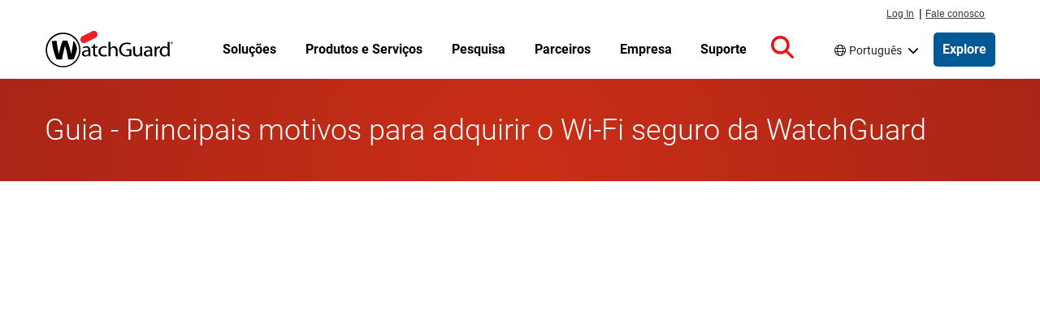

--- FILE ---
content_type: text/css
request_url: https://www.watchguard.com/themes/custom/watchguard/dist/variables.css?t9ba8q
body_size: -301
content:
:root{--wgrd-red:#e81410;--wgrd-red-link-hover:#b32317;--wgrd-blue:#035996;--wgrd-font-family:Roboto,Arial,sans-serif;--wgrd-font-size-default:14px;--wgrd-breakpoint-mobile:640px;--wgrd-breakpoint-mobile-xs:320px}
